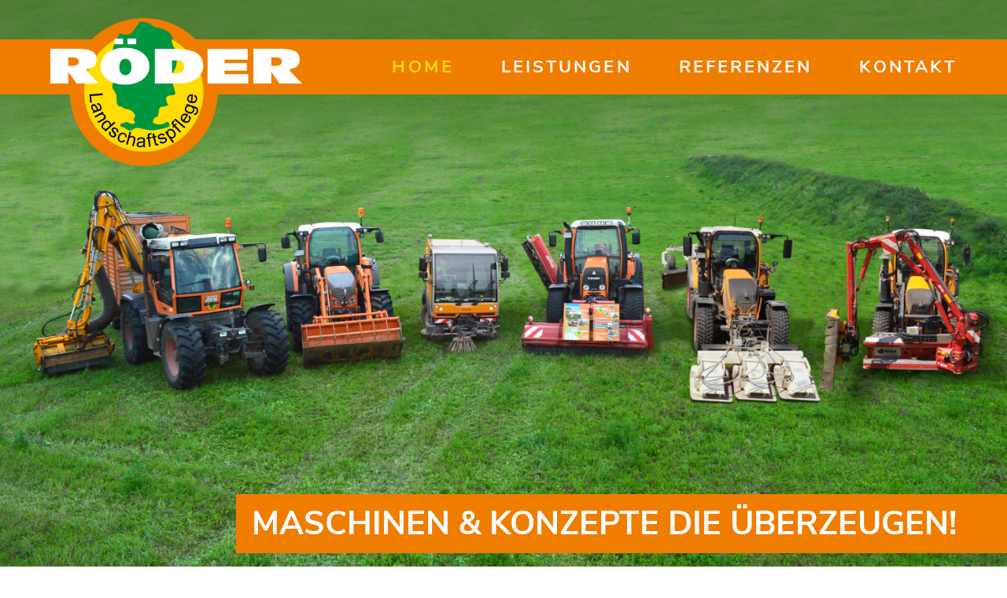

--- FILE ---
content_type: text/html; charset=utf-8
request_url: https://www.landschaftspflege-roeder.de/home
body_size: 6610
content:
<!DOCTYPE html>
<html lang="de">
<head>
    <meta charset="utf-8">

<!-- 
	w.m.graphiX

	This website is powered by TYPO3 - inspiring people to share!
	TYPO3 is a free open source Content Management Framework initially created by Kasper Skaarhoj and licensed under GNU/GPL.
	TYPO3 is copyright 1998-2026 of Kasper Skaarhoj. Extensions are copyright of their respective owners.
	Information and contribution at https://typo3.org/
-->



<meta http-equiv="x-ua-compatible" content="IE=edge">
<meta name="generator" content="TYPO3 CMS">
<meta name="viewport" content="width=device-width, initial-scale=1">
<meta name="robots" content="index,follow">
<meta name="description" content="Landschaftspflege Röder aus Wiesenfeld">
<meta name="keywords" content="Landschaftspflege Röder, Röder Wiesenfeld, Landschaftspflege, Kehrarbeiten, Bankettpflege, Mäharbeiten, Heckenschneidprofi, Lichtraumprofilschnitt, Bankettregulierung, Sinkkastenreinigung, Grabensohlenfräse, Spielplatzbetreuung, Dienstleister, Lohr, Karlstadt, Wiesenfeld">
<meta property="og:title" content="Home">
<meta property="og:site_name" content="www.landschaftspflege-roeder.de">
<meta name="twitter:card" content="summary">
<meta name="apple-mobile-web-app-capable" content="no">


<link rel="stylesheet" href="/typo3conf/ext/sitepackage/Resources/Public/JavaScript/fancybox/css/jquery.fancybox.css?v=2.1.7&amp;1743510480" media="all">
<link rel="stylesheet" href="/typo3temp/assets/compressed/merged-842233204f689f18de65d881de98b430.css?1746016666" media="all">
<link href="/typo3conf/ext/news/Resources/Public/Css/news-basic.css?1743510480" rel="stylesheet" >


<script src="/typo3temp/assets/compressed/merged-06977eb595dd93146612441637f4767c.js?1746016667"></script>
<script src="/typo3temp/assets/compressed/merged-d540b649f34bd9e9a63e579488727f87.js?1746016667"></script>
<script src="/typo3conf/ext/sitepackage/Resources/Public/JavaScript/fancybox/js/jquery.fancybox.pack.js?v=2.1.7&amp;1743510480"></script>
<script src="/typo3conf/ext/sitepackage/Resources/Public/JavaScript/fancybox/helpers/js/jquery.fancybox-media.js?v=1.0.6&amp;1743510480"></script>


<title>Home&nbsp;&#x007C;&nbsp;Röder Landschaftspflege</title>	<meta name="application-name" content="Röder Landschaftspflege">
	<meta name="mobile-web-app-capable" content="yes">
	<meta name="apple-mobile-web-app-capable" content="yes">
	<meta name="apple-mobile-web-app-title" content="Röder Landschaftspflege">
	<meta name="msapplication-TileColor" content="#ffffff">
	<meta name="theme-color" content="#ffffff">
	<meta name="apple-mobile-web-app-status-bar-style" content="#ffffff">
	<meta name="msapplication-config" content="/typo3conf/ext/sitepackage/Resources/Public/Favicon/browserconfig.xml?v=200827110612">
	<link rel="apple-touch-icon" sizes="57x57" href="/typo3conf/ext/sitepackage/Resources/Public/Favicon/apple-touch-icon-57x57.png?v=200827110612">
	<link rel="apple-touch-icon" sizes="60x60" href="/typo3conf/ext/sitepackage/Resources/Public/Favicon/apple-touch-icon-60x60.png?v=200827110612">
	<link rel="apple-touch-icon" sizes="72x72" href="/typo3conf/ext/sitepackage/Resources/Public/Favicon/apple-touch-icon-72x72.png?v=200827110612">
	<link rel="apple-touch-icon" sizes="76x76" href="/typo3conf/ext/sitepackage/Resources/Public/Favicon/apple-touch-icon-76x76.png?v=200827110612">
	<link rel="apple-touch-icon" sizes="114x114" href="/typo3conf/ext/sitepackage/Resources/Public/Favicon/apple-touch-icon-114x114.png?v=200827110612">
	<link rel="apple-touch-icon" sizes="120x120" href="/typo3conf/ext/sitepackage/Resources/Public/Favicon/apple-touch-icon-120x120.png?v=200827110612">
	<link rel="apple-touch-icon" sizes="144x144" href="/typo3conf/ext/sitepackage/Resources/Public/Favicon/apple-touch-icon-144x144.png?v=200827110612">
	<link rel="apple-touch-icon" sizes="152x152" href="/typo3conf/ext/sitepackage/Resources/Public/Favicon/apple-touch-icon-152x152.png?v=200827110612">
	<link rel="apple-touch-icon" sizes="180x180" href="/typo3conf/ext/sitepackage/Resources/Public/Favicon/apple-touch-icon-180x180.png?v=200827110612">
	<link rel="icon" type="image/png" href="/typo3conf/ext/sitepackage/Resources/Public/Favicon/android-chrome-36x36.png?v=200827110612" sizes="36x36">
	<link rel="icon" type="image/png" href="/typo3conf/ext/sitepackage/Resources/Public/Favicon/android-chrome-48x48.png?v=200827110612" sizes="48x48">
	<link rel="icon" type="image/png" href="/typo3conf/ext/sitepackage/Resources/Public/Favicon/android-chrome-72x72.png?v=200827110612" sizes="72x72">
	<link rel="icon" type="image/png" href="/typo3conf/ext/sitepackage/Resources/Public/Favicon/android-chrome-96x96.png?v=200827110612" sizes="96x96">
	<link rel="icon" type="image/png" href="/typo3conf/ext/sitepackage/Resources/Public/Favicon/android-chrome-144x144.png?v=200827110612" sizes="144x144">
	<link rel="icon" type="image/png" href="/typo3conf/ext/sitepackage/Resources/Public/Favicon/android-chrome-192x192.png?v=200827110612" sizes="192x192">
	<link rel="icon" type="image/png" href="/typo3conf/ext/sitepackage/Resources/Public/Favicon/favicon-16x16.png?v=200827110612" sizes="16x16">
	<link rel="icon" type="image/png" href="/typo3conf/ext/sitepackage/Resources/Public/Favicon/favicon-32x32.png?v=200827110612" sizes="32x32">
	<link rel="icon" type="image/png" href="/typo3conf/ext/sitepackage/Resources/Public/Favicon/favicon-96x96.png?v=200827110612" sizes="96x96">
	<link rel="shortcut icon" type="image/x-icon" href="/typo3conf/ext/sitepackage/Resources/Public/Favicon/favicon.ico?v=200827110612">
	<meta name="msapplication-TileImage" content="/typo3conf/ext/sitepackage/Resources/Public/Favicon/mstile-150x150.png?v=200827110612">
	<meta name="msapplication-square70x70logo" content="/typo3conf/ext/sitepackage/Resources/Public/Favicon/mstile-70x70.png?v=200827110612">
	<meta name="msapplication-square150x150logo" content="/typo3conf/ext/sitepackage/Resources/Public/Favicon/mstile-150x150.png?v=200827110612">
	<meta name="msapplication-wide310x150logo" content="/typo3conf/ext/sitepackage/Resources/Public/Favicon/mstile-310x150.png?v=200827110612">
	<meta name="msapplication-square310x310logo" content="/typo3conf/ext/sitepackage/Resources/Public/Favicon/mstile-310x310.png?v=200827110612">
	<link href="/typo3conf/ext/sitepackage/Resources/Public/Favicon/apple-touch-startup-image-320x460.png?v=200827110612" media="(device-width: 320px) and (device-height: 480px) and (-webkit-device-pixel-ratio: 1)" rel="apple-touch-startup-image">
	<link href="/typo3conf/ext/sitepackage/Resources/Public/Favicon/apple-touch-startup-image-640x920.png?v=200827110612" media="(device-width: 320px) and (device-height: 480px) and (-webkit-device-pixel-ratio: 2)" rel="apple-touch-startup-image">
	<link href="/typo3conf/ext/sitepackage/Resources/Public/Favicon/apple-touch-startup-image-640x1096.png?v=200827110612" media="(device-width: 320px) and (device-height: 568px) and (-webkit-device-pixel-ratio: 2)" rel="apple-touch-startup-image">
	<link href="/typo3conf/ext/sitepackage/Resources/Public/Favicon/apple-touch-startup-image-748x1024.png?v=200827110612" media="(device-width: 768px) and (device-height: 1024px) and (-webkit-device-pixel-ratio: 1) and (orientation: landscape)" rel="apple-touch-startup-image">
	<link href="/typo3conf/ext/sitepackage/Resources/Public/Favicon/apple-touch-startup-image-750x1024.png?v=200827110612" media="" rel="apple-touch-startup-image">
	<link href="/typo3conf/ext/sitepackage/Resources/Public/Favicon/apple-touch-startup-image-750x1294.png?v=200827110612" media="(device-width: 375px) and (device-height: 667px) and (-webkit-device-pixel-ratio: 2)" rel="apple-touch-startup-image">
	<link href="/typo3conf/ext/sitepackage/Resources/Public/Favicon/apple-touch-startup-image-768x1004.png?v=200827110612" media="(device-width: 768px) and (device-height: 1024px) and (-webkit-device-pixel-ratio: 1) and (orientation: portrait)" rel="apple-touch-startup-image">
	<link href="/typo3conf/ext/sitepackage/Resources/Public/Favicon/apple-touch-startup-image-1182x2208.png?v=200827110612" media="(device-width: 414px) and (device-height: 736px) and (-webkit-device-pixel-ratio: 3) and (orientation: landscape)" rel="apple-touch-startup-image">
	<link href="/typo3conf/ext/sitepackage/Resources/Public/Favicon/apple-touch-startup-image-1242x2148.png?v=200827110612" media="(device-width: 414px) and (device-height: 736px) and (-webkit-device-pixel-ratio: 3) and (orientation: portrait)" rel="apple-touch-startup-image">
	<link href="/typo3conf/ext/sitepackage/Resources/Public/Favicon/apple-touch-startup-image-1496x2048.png?v=200827110612" media="(device-width: 768px) and (device-height: 1024px) and (-webkit-device-pixel-ratio: 2) and (orientation: landscape)" rel="apple-touch-startup-image">
	<link href="/typo3conf/ext/sitepackage/Resources/Public/Favicon/apple-touch-startup-image-1536x2008.png?v=200827110612" media="(device-width: 768px) and (device-height: 1024px) and (-webkit-device-pixel-ratio: 2) and (orientation: portrait)" rel="apple-touch-startup-image">
	<link rel="manifest" href="/typo3conf/ext/sitepackage/Resources/Public/Favicon/manifest.json?v=200827110612" />  <script type="text/javascript" src="/typo3conf/ext/sitepackage/Resources/Public/JavaScript/ScrollMagic/TweenMax.min.js"></script>
  <script type="text/javascript" src="/typo3conf/ext/sitepackage/Resources/Public/JavaScript/ScrollMagic/ScrollMagic.js"></script>
  <script type="text/javascript" src="/typo3conf/ext/sitepackage/Resources/Public/JavaScript/ScrollMagic/animation.gsap.js"></script>

  <script>
	  // init controller
	  var controller = new ScrollMagic.Controller();
  </script><script data-ignore="1" data-cookieconsent="statistics" type="text/plain"></script>  <!-- Google tag (gtag.js) -->
  <script async src="https://www.googletagmanager.com/gtag/js?id=G-WNVGR7NLNH" data-ignore="1" data-cookieconsent="statistics"></script>
  <script data-ignore="1" data-cookieconsent="statistics" type="text/plain">
    window.dataLayer = window.dataLayer || [];
    function gtag(){dataLayer.push(arguments);}
    gtag('js', new Date());

    gtag('config', 'G-WNVGR7NLNH', {'anonymize_ip': true});
  </script>
<link rel="canonical" href="https://www.landschaftspflege-roeder.de/home">
</head>
<body class="startseite">


    <div id="header">
        <div class="wrapper">    

        <div class="logo transition">
            <a href="/home" title="Zurück zur Startseite"><img src="/typo3conf/ext/sitepackage/Resources/Public/Images/logo_ROEDER-Landschaftspflege_top.png" alt="Logo" title="Logo RÖDER Landschaftspflege"/></a>
        </div>
        
        <div class="navigation">    
            <div class="pancake transition"><div class="line-top transition"></div><div class="line-middle transition"></div><div class="line-bottom transition"></div></div><div class="mainnav"><ul class="list1" id="mobileselect"><li class="level_1 navibtn active"><a href="/home">Home</a></li><li class="level_1 navibtn"><a href="/leistungen">Leistungen</a><ul class="list2"><li class="level_2"><a href="/leistungen/maeh-und-mulcharbeiten">Mäh- und Mulcharbeiten</a></li><li class="level_2"><a href="/leistungen/lichtraumprofilschnitt">Lichtraumprofilschnitt</a></li><li class="level_2"><a href="/leistungen/gehoelzpflege-und-rodungsarbeiten">Gehölzpflege und Rodungsarbeiten</a></li><li class="level_2"><a href="/leistungen/kehrarbeiten">Kehrarbeiten</a></li><li class="level_2"><a href="/leistungen/heckenschneidprofi">Heckenschneidprofi</a></li><li class="level_2"><a href="/leistungen/schotterwegsanierung-pflege">Schotterwegsanierung/-pflege</a></li><li class="level_2"><a href="/leistungen/oekolog-unkrautentfernung">Ökolog. Unkrautentfernung</a></li><li class="level_2"><a href="/leistungen/bankettregulierung">Bankettregulierung</a></li><li class="level_2"><a href="/leistungen/laubabsaugung">Laubabsaugung</a></li><li class="level_2"><a href="/leistungen/sinkkastenreinigung">Sinkkastenreinigung</a></li><li class="level_2"><a href="/leistungen/grabensohlenfraese">Grabensohlenfräse</a></li><li class="level_2"><a href="/leistungen/spielplatzbetreuung">Spielplatzbetreuung</a></li></ul></li><li class="level_1 navibtn"><a href="/referenzen">Referenzen</a></li><li class="level_1 navibtn"><a href="/kontakt">Kontakt</a></li></ul></div>
        </div>
        </div>
    </div>  
    
    <div id="slider" style="background-image:url('/fileadmin/bilder/header/header_fuhrpark.jpg')">
        <div class="headline"><div class="wrapper"><div class="headline-content">Maschinen & Konzepte die überzeugen!</div></div></div>
    </div> 
    
    
    <div id="main">
        <div class="wrapper"><div class="fsc-default">
    

            <div id="c1" class="frame frame-default frame-type-textmedia frame-layout-0">
                
                
                    



                
                

    


                

    <div class="ce-textpic ce-right ce-intext ce-nowrap">
        
            
                    

    <div class="ce-gallery" data-ce-columns="1" data-ce-images="2">
        
        
            <div class="ce-row">
                
                    
                        <div class="ce-column">
                            

        
<figure class="image">
    
            
                    <a href="/fileadmin/_processed_/6/f/csm_heckenschneidprofi_01_a97609da28.jpg" class="fancybox" rel="fancybox[1]">
                        
<img class="image-embed-item" alt="Heckenschneidprofi" src="/fileadmin/_processed_/6/f/csm_heckenschneidprofi_01_5b87422a80.jpg" width="800" height="616" loading="lazy" />


                    </a>
                
        
    
</figure>


    


                        </div>
                    
                
            </div>
        
            <div class="ce-row">
                
                    
                        <div class="ce-column">
                            

        
<figure class="image">
    
            
                    <a href="/fileadmin/_processed_/7/8/csm_kehrmaschine_01_9f8bf1de90.jpg" class="fancybox" rel="fancybox[1]">
                        
<img class="image-embed-item" alt="Kehrmaschine" src="/fileadmin/_processed_/7/8/csm_kehrmaschine_01_fc8a2778c8.jpg" width="800" height="719" loading="lazy" />


                    </a>
                
        
    
</figure>


    


                        </div>
                    
                
            </div>
        
        
    </div>



                
        

        
                <div class="ce-bodytext">
                    
                        

    
        <header>
            

    
            
                

    
            <h1 class="">
                <p>ihr kompe­tenter Partner<br>in Sachen Dienst­leistung</p>
            </h1>
        



            
        



            



            



        </header>
    



                    
                    <p>Herzlichen willkommen bei der Firma Röder Landschaftspflege. Schön, dass Sie sich für unser vielfältiges Leistungsspektrum interessieren. Unser Aufgabengebiet ist breit gefächert, davon dürfen Sie sich auf den folgenden Seiten gerne überzeugen.</p>
<p>Bei uns sind Ihre Projekte rund um die Landschaftspflege in den besten Händen. &nbsp;</p>
                </div>
            

        
    </div>


                
                    



                
                
                    



                
            </div>

        

</div></div> 
    </div>    

    <div id="pageteaser"><div class="wrapper"><h2>Unsere Leistungen</h2><div class="pageteaser-wrapper">        <a href="/leistungen/maeh-und-mulcharbeiten" class="pageteaser_home transition">
            Mäh- und Mulch&shy;arbeiten
        </a><span href="" class="empty"></span>        <a href="/leistungen/lichtraumprofilschnitt" class="pageteaser_home transition">
            Lichtraum&shy;profilschnitt
        </a></div><div class="pageteaser-wrapper">        <a href="/leistungen/gehoelzpflege-und-rodungsarbeiten" class="pageteaser_home transition">
            Gehölz&shy;pflege und Rodungs&shy;arbeiten
        </a><span href="" class="empty"></span>        <a href="/leistungen/kehrarbeiten" class="pageteaser_home transition">
            Kehr&shy;arbeiten
        </a></div><div class="pageteaser-wrapper">        <a href="/leistungen/heckenschneidprofi" class="pageteaser_home transition">
          <span class="neu-wrapper xxl"><span class="neu">neu: jetzt XXL</span></span>
            Hecken&shy;schneidprofi
        </a><span href="" class="empty"></span>        <a href="/leistungen/schotterwegsanierung/-pflege" class="pageteaser_home transition">
          <span class="neu-wrapper"><span class="neu">neu</span></span>
            Schotterweg&shy;sanierung/-Pflege
        </a></div><div class="pageteaser-wrapper">        <a href="/leistungen/oekolog-unkrautentfernung" class="pageteaser_home transition">
          <span class="neu-wrapper"><span class="neu">neu</span></span>
            Ökolog. Unkraut&shy;entfernung
        </a><span href="" class="empty"></span>        <a href="/leistungen/bankettregulierung" class="pageteaser_home transition">
            Bankett&shy;regulierung
        </a></div><div class="pageteaser-wrapper">        <a href="/leistungen/laubabsaugung" class="pageteaser_home transition">
            Laub&shy;absaugung
        </a><span href="" class="empty"></span>        <a href="/leistungen/sinkkastenreinigung" class="pageteaser_home transition">
            Sinkkasten&shy;reinigung
        </a></div><div class="pageteaser-wrapper">        <a href="/leistungen/grabensohlenfraese" class="pageteaser_home transition">
            Graben&shy;sohlenfräse
        </a><span href="" class="empty"></span>        <a href="/leistungen/spielplatzbetreuung" class="pageteaser_home transition">
            Spielplatz&shy;betreuung
        </a></div><p>Unser Dienstleistungsangebot erweitert sich ständig.</p><p>Für Rückfragen zu unserem vollen Leistungsspektrum stehen wir Ihnen gerne zur Verfügung.</p></div></div>
    
    <div id="videoslider"><div class="wrapper">        <div class="flex_12">
          <h2>Unsere Geräte im Einsatz!</h1>
          <p>Machen Sie sich ein Bild von unserer täglichen Arbeit und sehen Sie sich unsere Videos an!</p>
        </div><div class="fsc-default">
    

            <div id="c3" class="frame frame-default frame-type-news_newsliststicky frame-layout-0">
                
                
                    



                
                
                    

    



                
                

    
    


	


<div class="news">
	
	<!--TYPO3SEARCH_end-->
	
			<div class="news-list-view videoslider" id="news-container-3">
				
						
							
<!--
	=====================
		Partials/List/Item.html
-->
<a class="fancybox-media slick-link videoslider-item" href="https://youtu.be/1FhIrSq4Qzw">
	
	
	
			<div class="news-img-wrap">
					
						
							<img loading="lazy" src="/fileadmin/_processed_/b/c/csm_oekolog-unkrautentfernung_02_1442bd59e7.jpg" width="667" height="501" alt="" />
						
						
						
					
			</div>
		
	
	<!-- header -->
	<div class="card-body">
		<span class="card-title">Ökolog. Unkrautentfernung</span>
	</div>

	<div class="card-videologo transition">
		<img src="/typo3conf/ext/sitepackage/Resources/Public/Images/videologo.png" alt="Video ansehen" width="200" height="139"/>
	</div>
	
</a>


						
							
<!--
	=====================
		Partials/List/Item.html
-->
<a class="fancybox-media slick-link videoslider-item" href="https://youtu.be/ncq2PLsII0g">
	
	
	
			<div class="news-img-wrap">
					
						
							<img loading="lazy" src="/fileadmin/_processed_/c/1/csm_schotterwegsanierung_c4786636a2.jpg" width="667" height="501" alt="" />
						
						
						
					
			</div>
		
	
	<!-- header -->
	<div class="card-body">
		<span class="card-title">Schotterwegsanierung</span>
	</div>

	<div class="card-videologo transition">
		<img src="/typo3conf/ext/sitepackage/Resources/Public/Images/videologo.png" alt="Video ansehen" width="200" height="139"/>
	</div>
	
</a>


						
							
<!--
	=====================
		Partials/List/Item.html
-->
<a class="fancybox-media slick-link videoslider-item" href="https://youtu.be/cLRWzP00c38">
	
	
	
			<div class="news-img-wrap">
					
						
							<img loading="lazy" src="/fileadmin/_processed_/7/a/csm_oekolog-unkrautentfernung_01_523e196940.jpg" width="667" height="501" alt="" />
						
						
						
					
			</div>
		
	
	<!-- header -->
	<div class="card-body">
		<span class="card-title">Ökolog. Unkrautentfernung</span>
	</div>

	<div class="card-videologo transition">
		<img src="/typo3conf/ext/sitepackage/Resources/Public/Images/videologo.png" alt="Video ansehen" width="200" height="139"/>
	</div>
	
</a>


						
							
<!--
	=====================
		Partials/List/Item.html
-->
<a class="fancybox-media slick-link videoslider-item" href="https://youtu.be/jCT8V9meiEo">
	
	
	
			<div class="news-img-wrap">
					
						
							<img loading="lazy" src="/fileadmin/_processed_/6/b/csm_sinkkastenreinigung_3687ad86aa.jpg" width="667" height="501" alt="" />
						
						
						
					
			</div>
		
	
	<!-- header -->
	<div class="card-body">
		<span class="card-title">Sinkkastenreinigung</span>
	</div>

	<div class="card-videologo transition">
		<img src="/typo3conf/ext/sitepackage/Resources/Public/Images/videologo.png" alt="Video ansehen" width="200" height="139"/>
	</div>
	
</a>


						
							
<!--
	=====================
		Partials/List/Item.html
-->
<a class="fancybox-media slick-link videoslider-item" href="https://youtu.be/chmIGdrSeYI">
	
	
	
			<div class="news-img-wrap">
					
						
							<img loading="lazy" src="/fileadmin/_processed_/e/e/csm_heckenschneidprofi_03_c3b241e447.jpg" width="667" height="501" alt="" />
						
						
						
					
			</div>
		
	
	<!-- header -->
	<div class="card-body">
		<span class="card-title">Heckenschneidprofi</span>
	</div>

	<div class="card-videologo transition">
		<img src="/typo3conf/ext/sitepackage/Resources/Public/Images/videologo.png" alt="Video ansehen" width="200" height="139"/>
	</div>
	
</a>


						
							
<!--
	=====================
		Partials/List/Item.html
-->
<a class="fancybox-media slick-link videoslider-item" href="https://youtu.be/EPFh_gHWffo">
	
	
	
			<div class="news-img-wrap">
					
						
							<img loading="lazy" src="/fileadmin/_processed_/e/3/csm_heckenschneidprofi_02_60e51abb2b.jpg" width="667" height="501" alt="" />
						
						
						
					
			</div>
		
	
	<!-- header -->
	<div class="card-body">
		<span class="card-title">Heckenschneidprofi</span>
	</div>

	<div class="card-videologo transition">
		<img src="/typo3conf/ext/sitepackage/Resources/Public/Images/videologo.png" alt="Video ansehen" width="200" height="139"/>
	</div>
	
</a>


						
							
<!--
	=====================
		Partials/List/Item.html
-->
<a class="fancybox-media slick-link videoslider-item" href="https://youtu.be/50yoktS-gtg">
	
	
	
			<div class="news-img-wrap">
					
						
							<img loading="lazy" src="/fileadmin/_processed_/1/1/csm_heckenschneidprofi_01_928133746e.jpg" width="667" height="501" alt="" />
						
						
						
					
			</div>
		
	
	<!-- header -->
	<div class="card-body">
		<span class="card-title">Heckenschneidprofi</span>
	</div>

	<div class="card-videologo transition">
		<img src="/typo3conf/ext/sitepackage/Resources/Public/Images/videologo.png" alt="Video ansehen" width="200" height="139"/>
	</div>
	
</a>


						
							
<!--
	=====================
		Partials/List/Item.html
-->
<a class="fancybox-media slick-link videoslider-item" href="https://youtu.be/6UWMbDMu14k">
	
	
	
			<div class="news-img-wrap">
					
						
							<img loading="lazy" src="/fileadmin/_processed_/5/7/csm_maeharbeiten_40bcf5a612.jpg" width="667" height="501" alt="" />
						
						
						
					
			</div>
		
	
	<!-- header -->
	<div class="card-body">
		<span class="card-title">Mäharbeiten</span>
	</div>

	<div class="card-videologo transition">
		<img src="/typo3conf/ext/sitepackage/Resources/Public/Images/videologo.png" alt="Video ansehen" width="200" height="139"/>
	</div>
	
</a>


						
							
<!--
	=====================
		Partials/List/Item.html
-->
<a class="fancybox-media slick-link videoslider-item" href="https://youtu.be/AjnSU76gwQM">
	
	
	
			<div class="news-img-wrap">
					
						
							<img loading="lazy" src="/fileadmin/_processed_/3/6/csm_kehrmaschine_343b5c200b.jpg" width="667" height="501" alt="" />
						
						
						
					
			</div>
		
	
	<!-- header -->
	<div class="card-body">
		<span class="card-title">Kehrarbeiten</span>
	</div>

	<div class="card-videologo transition">
		<img src="/typo3conf/ext/sitepackage/Resources/Public/Images/videologo.png" alt="Video ansehen" width="200" height="139"/>
	</div>
	
</a>


						
							
<!--
	=====================
		Partials/List/Item.html
-->
<a class="fancybox-media slick-link videoslider-item" href="https://youtu.be/xGRy2Nf1w8k">
	
	
	
			<div class="news-img-wrap">
					
						
							<img loading="lazy" src="/fileadmin/_processed_/4/b/csm_rodungsarbeiten_1b19770108.jpg" width="667" height="501" alt="" />
						
						
						
					
			</div>
		
	
	<!-- header -->
	<div class="card-body">
		<span class="card-title">Rodungsarbeiten</span>
	</div>

	<div class="card-videologo transition">
		<img src="/typo3conf/ext/sitepackage/Resources/Public/Images/videologo.png" alt="Video ansehen" width="200" height="139"/>
	</div>
	
</a>


						
							
<!--
	=====================
		Partials/List/Item.html
-->
<a class="fancybox-media slick-link videoslider-item" href="https://youtu.be/AHnL_iKbPdw">
	
	
	
			<div class="news-img-wrap">
					
						
							<img loading="lazy" src="/fileadmin/_processed_/3/0/csm_mulcharbeiten_e15711b70a.jpg" width="667" height="501" alt="" />
						
						
						
					
			</div>
		
	
	<!-- header -->
	<div class="card-body">
		<span class="card-title">Mulcharbeiten</span>
	</div>

	<div class="card-videologo transition">
		<img src="/typo3conf/ext/sitepackage/Resources/Public/Images/videologo.png" alt="Video ansehen" width="200" height="139"/>
	</div>
	
</a>


						
					
			</div>
		
	<!--TYPO3SEARCH_begin-->

</div>



                
                    



                
                
                    



                
            </div>

        

</div></div></div>

    <div id="abspann"><div class="wrapper"><div class="flex_12 abspann-header">      <span class="abspann-headline">Wir freuen uns auf Ihren Auftrag!</span>
      <p>Unser Dienstleistungsangebot erweitert sich ständig. Für Rückfragen zu unserem vollen Leistungsspektrum stehen wir Ihnen gerne zur Verfügung.</p></div><div class="flex_5 abspann-infobox">      <p>Weitere Informationen unter:<p>
      <table>
        <tr>
          <td>Tel.:</td>
          <td>0 93 59 / 99 913</td>
        </tr>
        <tr>
          <td>Fax:</td>
          <td>0 93 59 / 99 914</td>
        </tr>
        <tr>
          <td>Mobil:</td>
          <td>01 70 / 80 38 974 
	            <span class="subtext">Frank Röder</span>
	            01 71 / 30 27 731
	            <span class="subtext">Edmund Röder</span>
          </td>
        </tr>
      </table></div><div class="flex_6 abspann-kontakt">      <p><strong>Röder Landschaftspflege</strong><br/>
         Karlstadter Str. 36<br/>
         97753 Karlstadt-Wiesenfeld<br/>
         <a href="mailto:info@landschaftspflege-roeder.de">info@landschaftspflege-roeder.de</a></p></div></div></div>

    <div id="footer">
        <div class="wrapper">
        <div class="copyright">©&nbsp;2026&nbsp;Röder Landschaftspflege</div>
        <div class="gras"><img src="/typo3conf/ext/sitepackage/Resources/Public/Images/Gras_Footer.png" alt="Gras" title="Grasbüschel" width="500" height="333"/></div>
        <div class="footernav"><ul><li><a href="/datenschutz">Datenschutz</a></li><li><a href="/impressum">Impressum</a></li></ul></div>
        </div>
    </div>

<script src="/typo3temp/assets/compressed/merged-f59ef26b9cf47851de34d7143ea66539.js?1746016667"></script>

<script>
	// build tween
	var pageteasertween = TweenMax.staggerFromTo(".pageteaser_home", 2, {opacity: "0", scale: 0.5}, {opacity: "1", scale: 1}, 2);

	// build scene
	var pageteaserscene = new ScrollMagic.Scene({triggerElement: "#pageteaser", duration: 300})
		.setTween(pageteasertween)
		//.addIndicators({name: "Pageteaser"}) // add indicators (requires plugin)
		.addTo(controller);

</script><script>
	// build tween
	var headlinetween = TweenMax.staggerFromTo(".headline", 2, {opacity: "1"}, {opacity: "0"}, 2);

	// build scene
	var headlinescene = new ScrollMagic.Scene({
		//triggerElement: "#main",
		offset: 150,
		duration: 300,
		})
		.setTween(headlinetween)
		//.addIndicators({name: "Headline"}) // add indicators (requires plugin)
		.addTo(controller);

</script><script>
	$(function () { // wait for document ready
		// build scene
		var scene = new ScrollMagic.Scene({
			//triggerElement: "#slider"
			offset: 650,
			})
			.setPin("#slider")
			//.addIndicators({name: "2 (duration: 0)"}) // add indicators (requires plugin)
			.addTo(controller);
	});
</script><!--
  ~ Copyright (c) 2021.
  ~
  ~ @category   TYPO3
  ~
  ~ @copyright  2021 Dirk Persky (https://github.com/DirkPersky)
  ~ @author     Dirk Persky <info@dp-wired.de>
  ~ @license    MIT
  -->



<!-- Begin Cookie Consent plugin by Dirk Persky - https://github.com/DirkPersky/typo3-dp_cookieconsent -->
<script type="text/plain" data-ignore="1" data-dp-cookieDesc="layout">
    <!--
  ~ Copyright (c) 2021.
  ~
  ~ @category   TYPO3
  ~
  ~ @copyright  2021 Dirk Persky (https://github.com/DirkPersky)
  ~ @author     Dirk Persky <info@dp-wired.de>
  ~ @license    MIT
  -->

Wir würden gerne Cookies verwenden, um Inhalte und Zugriffe auf unsere Website zu analysieren. Somit würden wir Informationen zu Ihrer Verwendung unserer Website an unsere Partner für Analysen weitergeben. Bitte akzeptieren Sie diese Cookies. Weitere Infos finden Sie in unserer


    <a aria-label="Datenschutzerklärung about cookies"
       role="button"
       class="cc-link"
       href="/leistungen/maeh-und-mulcharbeiten"
       rel="noopener noreferrer nofollow"
       target="_top"
    >

        Datenschutzerklärung
    </a>


</script>
<script type="text/plain" data-ignore="1" data-dp-cookieSelect="layout">
    <!--
  ~ Copyright (c) 2021.
  ~
  ~ @category   TYPO3
  ~
  ~ @copyright  2021 Dirk Persky (https://github.com/DirkPersky)
  ~ @author     Dirk Persky <info@dp-wired.de>
  ~ @license    MIT
  -->

<div class="dp--cookie-check">
    <label for="dp--cookie-required">
        <input class="dp--check-box" id="dp--cookie-required" type="checkbox" name="" value="" checked disabled>
        Notwendig
    </label>
    <label for="dp--cookie-statistics">
      <input class="dp--check-box" id="dp--cookie-statistics" type="checkbox" name="" value="">
      Statistiken
  </label>
</div>

</script>
<script type="text/plain" data-ignore="1" data-dp-cookieRevoke="layout">
    <div class="dp--revoke {{classes}}">
    <i class="dp--icon-fingerprint"></i>
    <span class="dp--hover">Cookies</span>
</div>
</script>
<script type="text/plain" data-ignore="1" data-dp-cookieIframe="layout">
    <div class="dp--overlay-inner" data-nosnippet>
    <div class="dp--overlay-header">{{notice}}</div>
    <div class="dp--overlay-description">{{desc}}</div>
    <div class="dp--overlay-button">
        <button class="db--overlay-submit" onclick="window.DPCookieConsent.forceAccept(this)"
                data-cookieconsent="{{type}}">
        {{btn}}
        </button>
    </div>
</div>

</script>
<script data-ignore="1">
    window.cookieconsent_options = {
        overlay: {
            notice: true,
            box: {
                background: '#666666',
                text: '#FFFFFF'
            },
            btn: {
                background: '#FFFFFF',
                text: '#000000'
            }
        },
        content: {
            message:'Wir würden gerne Cookies verwenden, um Inhalte und Zugriffe auf unsere Website zu analysieren. Somit würden wir Informationen zu Ihrer Verwendung unserer Website an unsere Partner für Analysen weitergeben. Bitte akzeptieren Sie diese Cookies. Weitere Infos finden Sie in unserer',
            dismiss:'Cookies akzeptieren',
            allow:'Speichern',
            deny: 'Cookies ablehnen',
            link:'Datenschutzerklärung',
            href:'/leistungen/maeh-und-mulcharbeiten',
            target:'_top',
            'allow-all': 'Alle akzeptieren!',
            config: 'Anpassen',
            'config-header':  'Einstellungen für die Zustimmung anpassen',


            cookie: 'Cookies',
            duration: 'Dauer',
            vendor: 'Anbieter',

            media: {
                notice: 'Cookie-Hinweis',
                desc: 'Durch das Laden dieser Ressource wird eine Verbindung zu externen Servern hergestellt, die Cookies und andere Tracking-Technologien verwenden, um die Benutzererfahrung zu personalisieren und zu verbessern. Weitere Informationen finden Sie in unserer Datenschutzerklärung.',
                btn: 'Erlaube Cookies und lade diese Ressource',
            }
        },
        theme: 'classic',
        position: 'bottom-right',
        type: 'opt-out',
        revokable: true,
        reloadOnRevoke: false,
        checkboxes: {"statistics":"false","marketing":"false"},
        cookies: [],
        palette: {
            popup: {
                background: '#666666',
                text: '#FFFFFF'
            },
            button: {
                background: '#FFFFFF',
                text: '#000000',
            }
        }
    };
</script>
<!-- End Cookie Consent plugin -->
</body>
</html>

--- FILE ---
content_type: text/css; charset=utf-8
request_url: https://www.landschaftspflege-roeder.de/typo3temp/assets/compressed/merged-842233204f689f18de65d881de98b430.css?1746016666
body_size: 14279
content:
@charset 'UTF-8';
/* moved by compressor */
/* default styles for extension "tx_frontend" */
    .ce-align-left { text-align: left; }
    .ce-align-center { text-align: center; }
    .ce-align-right { text-align: right; }

    .ce-table td, .ce-table th { vertical-align: top; }

    .ce-textpic, .ce-image, .ce-nowrap .ce-bodytext, .ce-gallery, .ce-row, .ce-uploads li, .ce-uploads div { overflow: hidden; }

    .ce-left .ce-gallery, .ce-column { float: left; }
    .ce-center .ce-outer { position: relative; float: right; right: 50%; }
    .ce-center .ce-inner { position: relative; float: right; right: -50%; }
    .ce-right .ce-gallery { float: right; }

    .ce-gallery figure { display: table; margin: 0; }
    .ce-gallery figcaption { display: table-caption; caption-side: bottom; }
    .ce-gallery img { display: block; }
    .ce-gallery iframe { border-width: 0; }
    .ce-border img,
    .ce-border iframe {
        border: 2px solid #000000;
        padding: 0px;
    }

    .ce-intext.ce-right .ce-gallery, .ce-intext.ce-left .ce-gallery, .ce-above .ce-gallery {
        margin-bottom: 30px;
    }
    .ce-image .ce-gallery { margin-bottom: 0; }
    .ce-intext.ce-right .ce-gallery { margin-left: 30px; }
    .ce-intext.ce-left .ce-gallery { margin-right: 30px; }
    .ce-below .ce-gallery { margin-top: 30px; }

    .ce-column { margin-right: 30px; }
    .ce-column:last-child { margin-right: 0; }

    .ce-row { margin-bottom: 30px; }
    .ce-row:last-child { margin-bottom: 0; }

    .ce-above .ce-bodytext { clear: both; }

    .ce-intext.ce-left ol, .ce-intext.ce-left ul { padding-left: 40px; overflow: auto; }

    /* Headline */
    .ce-headline-left { text-align: left; }
    .ce-headline-center { text-align: center; }
    .ce-headline-right { text-align: right; }

    /* Uploads */
    .ce-uploads { margin: 0; padding: 0; }
    .ce-uploads li { list-style: none outside none; margin: 1em 0; }
    .ce-uploads img { float: left; padding-right: 1em; vertical-align: top; }
    .ce-uploads span { display: block; }

    /* Table */
    .ce-table { width: 100%; max-width: 100%; }
    .ce-table th, .ce-table td { padding: 0.5em 0.75em; vertical-align: top; }
    .ce-table thead th { border-bottom: 2px solid #dadada; }
    .ce-table th, .ce-table td { border-top: 1px solid #dadada; }
    .ce-table-striped tbody tr:nth-of-type(odd) { background-color: rgba(0,0,0,.05); }
    .ce-table-bordered th, .ce-table-bordered td { border: 1px solid #dadada; }

    /* Space */
    .frame-space-before-extra-small { margin-top: 1em; }
    .frame-space-before-small { margin-top: 2em; }
    .frame-space-before-medium { margin-top: 3em; }
    .frame-space-before-large { margin-top: 4em; }
    .frame-space-before-extra-large { margin-top: 5em; }
    .frame-space-after-extra-small { margin-bottom: 1em; }
    .frame-space-after-small { margin-bottom: 2em; }
    .frame-space-after-medium { margin-bottom: 3em; }
    .frame-space-after-large { margin-bottom: 4em; }
    .frame-space-after-extra-large { margin-bottom: 5em; }

    /* Frame */
    .frame-ruler-before:before { content: ''; display: block; border-top: 1px solid rgba(0,0,0,0.25); margin-bottom: 2em; }
    .frame-ruler-after:after { content: ''; display: block; border-bottom: 1px solid rgba(0,0,0,0.25); margin-top: 2em; }
    .frame-indent { margin-left: 15%; margin-right: 15%; }
    .frame-indent-left { margin-left: 33%; }
    .frame-indent-right { margin-right: 33%; }

:root{--dp-cookie-palette-popup-background: rgba(0, 0, 0, .8);--dp-cookie-palette-popup-text: rgb(255, 255, 255);--dp-cookie-palette-button-background: rgb(249, 99, 50);--dp-cookie-palette-button-text: #fff;--dp-cookie-config-background: rgba(0, 0, 0, .4);--dp-cookie-config-text: inherit}@font-face{font-family:dp-icomoon;src:url([data-uri]);src:url([data-uri]) format("embedded-opentype"),url([data-uri]) format("truetype"),url([data-uri]) format("woff"),url(/icomoon.svg?rqal3l#icomoon) format("svg");font-weight:400;font-style:normal;font-display:block}[class^=dp--icon-],[class*=" dp--icon-"]{font-family:dp-icomoon!important;font-weight:400;font-style:normal;font-variant:normal;line-height:1;text-transform:none;speak:none;-webkit-font-smoothing:antialiased;-moz-osx-font-smoothing:grayscale}.dp--icon-x:before{content:""}.dp--icon-fingerprint:before{content:""}.dp--icon-chevron:before{content:""}.dp--icon-chevron[data-icon=down]:before{content:""}.dp--revoke{line-height:1;position:fixed;z-index:9999;top:0;left:0;display:flex;overflow:hidden;align-items:center;flex-wrap:nowrap;justify-content:center;box-sizing:border-box;min-width:40px;height:40px;margin:5px;padding:.5em;cursor:pointer;transition:all .3s ease-in-out;transform:none;text-decoration:none;border-radius:20px;background-color:var(--dp-cookie-palette-popup-background);color:var(--dp-cookie-palette-popup-text)}.dp--revoke i{font-size:24px;pointer-events:none}.dp--revoke.cc-top-right,.dp--revoke.cc-bottom-right{right:0;left:auto}.dp--revoke.cc-bottom,.dp--revoke.cc-bottom-left,.dp--revoke.cc-bottom-right{top:auto;bottom:0}.dp--revoke .dp--hover{display:none;pointer-events:none}.dp--revoke:hover{opacity:.7}.dp--revoke:hover .dp--hover{display:inline-block}.cc-window{font-size:16px;line-height:1.5em;position:fixed;z-index:9999;top:0;left:0;width:100%;background-color:var(--dp-cookie-palette-popup-background);color:var(--dp-cookie-palette-popup-text)}.cc-window.cc-bottom{top:auto;bottom:0}.cc-window.cc-top-left,.cc-window.cc-top-right,.cc-window.cc-bottom-left,.cc-window.cc-bottom-right{max-width:24em}.cc-window.cc-top-left,.cc-window.cc-top-right{top:1rem}.cc-window.cc-top-left,.cc-window.cc-bottom-left{left:1rem}.cc-window.cc-top-right,.cc-window.cc-bottom-right{right:1rem;left:auto}.cc-window.cc-bottom-left,.cc-window.cc-bottom-right{top:auto;bottom:1rem}.cc-window .cc-body{display:flex;flex-direction:column;width:100%}@media (min-width: 768px){.cc-window.cc-top .cc-body,.cc-window.cc-bottom .cc-body{align-items:center;flex-direction:row;flex-wrap:nowrap;justify-content:space-between}}.cc-window .cc-message{padding:1.5rem}.cc-window .cc-link{display:inline-block;padding:.2em;text-decoration:underline;opacity:.8;color:inherit}.cc-window .dp--cookie-check{display:flex;align-items:center;justify-content:space-between;margin-top:.5rem;border:1px solid rgba(255,255,255,.5);border-radius:5px}.cc-window .dp--cookie-check label{display:block;overflow:hidden;margin:0;padding:5px;white-space:nowrap;text-overflow:ellipsis}.cc-window .dp--cookie-check label:first-child{padding-left:10px}.cc-window .dp--cookie-check label:last-child{padding-right:10px}.cc-window *,.cc-window *:before,.cc-window *:after{box-sizing:border-box}.cc-window .powered-by,.cc-window-config .powered-by{padding:0 .5rem;text-align:right;font-size:12px;opacity:.4}.cc-window .powered-by a,.cc-window-config .powered-by a{color:inherit}.cc-compliance{display:flex;align-items:center;flex-wrap:wrap;justify-content:space-between;min-width:300px;max-width:100%!important}.cc-top .cc-compliance,.cc-bottom .cc-compliance{padding-top:.5rem;padding-right:1.5rem;padding-bottom:.5rem}.cc-btn{font-size:.9em;font-weight:700;display:block;width:50%;margin:0;padding:.4em .8em;cursor:pointer;text-align:center;white-space:nowrap;border-width:2px;border-style:solid;border-color:transparent;background-color:transparent;transition:all .3s ease-in-out;color:inherit;font-family:inherit;line-height:inherit}.cc-top .cc-btn,.cc-bottom .cc-btn{width:100%}.cc-top .cc-btn+.cc-btn,.cc-bottom .cc-btn+.cc-btn{margin-top:.25rem}.cc-btn.cc-allow-all{background-color:var(--dp-cookie-palette-button-background);color:var(--dp-cookie-palette-button-text)}.cc-btn:hover{opacity:.8}.cc-w-100{width:100%}.dp--iframe{display:none}.dp--iframe.dp--loaded{display:block}.dp--overlay{display:flex;align-items:center;justify-content:center;padding:2.5rem 1.5rem;text-align:center;background-color:var(--dp-cookie-overlay-box-background);color:var(--dp-cookie-overlay-box-text)}.dp--overlay-description,.dp--overlay-button{margin-top:.8rem}.db--overlay-submit{font-weight:700;display:inline-block;padding:.4em .8em;text-align:center;border:2px solid transparent;cursor:pointer;background-color:var(--dp-cookie-overlay-btn-background);color:var(--dp-cookie-overlay-btn-text)}.dp--iframe.dp--loaded+.dp--overlay{display:none}.cc-hide{visibility:hidden!important;opacity:0!important}.cc-sr-only{position:absolute;overflow:hidden;clip:rect(0,0,0,0);width:1px;height:1px;margin:-1px;padding:0;white-space:nowrap;border:0}.cc-no-wrap{white-space:nowrap}.cc-window-config{position:fixed;z-index:10000;height:100%;width:100%;left:0;top:0;display:flex;justify-content:center;align-items:center;background-color:var(--dp-cookie-config-background);opacity:0;visibility:hidden;transition:all .3s ease-in-out}.cc-window-config.cc-show{opacity:1;visibility:visible}.cc-window-config .cc-config{background-color:var(--dp-cookie-palette-popup-background);color:var(--dp-cookie-palette-popup-text);padding:1rem 1rem .25rem;width:800px;max-width:calc(100% - 1rem);max-height:calc(100vh - 1rem)}.cc-window-config .cc-config-header{display:flex;align-items:flex-start;flex-wrap:nowrap;justify-content:space-between;padding-top:.25rem;padding-bottom:.75rem;border-bottom:1px solid var(--dp-cookie-palette-popup-text)}.cc-window-config .cc-config-header .cc-btn-close{padding:.25rem;margin:0;cursor:pointer;text-align:center;white-space:nowrap;border:0;background-color:transparent;transition:all .3s ease-in-out;color:inherit;font-family:inherit;line-height:inherit;display:flex;justify-content:center;align-items:center}.cc-window-config .cc-config-body{padding:.75rem 1.5rem 0;margin:0 -1rem;overflow:auto;max-height:calc(90vh - 170px - 1rem)}.cc-window-config .cc-config-footer{padding-top:.75rem;display:flex;justify-content:space-between;align-items:center;flex-wrap:wrap;margin-left:calc(var(--dp-cookie-extend-gap) * -1);margin-right:calc(var(--dp-cookie-extend-gap) * -1)}@media screen and (min-width: 768px){.cc-window-config .cc-config-footer{flex-wrap:nowrap}}.cc-window-config .cc-config-footer .cc-btn{margin:calc(var(--dp-cookie-extend-gap));flex:0 1 auto;order:1;width:calc(50% - var(--dp-cookie-extend-gap) * 2)}.cc-window-config .cc-config-footer .cc-btn.cc-allow-all{flex:0 1 100%;order:0}@media screen and (min-width: 768px){.cc-window-config .cc-config-footer .cc-btn.cc-allow-all{order:2}}.cc-window-config .cc-config-group{padding-bottom:.75rem}.cc-window-config .cc-config-group .cc-config-group-name{font-weight:700;display:flex;align-items:center;justify-content:space-between;flex-wrap:nowrap}.cc-window-config .cc-config-group .cc-config-group-name .cc-btn{position:relative;padding:.75rem 1.25rem;flex:1 1 auto;line-height:1;border:0;text-align:left}.cc-window-config .cc-config-group .cc-config-group-name .dp--icon-chevron{font-size:.7rem;position:absolute;left:0;top:50%;transform:translateY(-50%);transition:all .3s ease-in-out}.cc-window-config .cc-config-group .cc-config-cookies{display:none}.cc-window-config .cc-config-group .cc-config-group-cookie{list-style:none;font-size:.75em;padding:.5rem;margin-bottom:0;background-color:var(--dp-cookie-config-group-cookie-background);color:var(--dp-cookie-config-group-cookie-text)}.cc-window-config .cc-config-group .cc-config-group-cookie+.cc-config-group-cookie{border-top:1px solid var(--dp-cookie-config-group-cookie-border)}.cc-window-config .cc-config-group .cc-config-group-cookie>li{display:flex;align-items:flex-start;justify-content:flex-start;flex-wrap:nowrap}.cc-window-config .cc-config-group .cc-config-group-cookie>li .cc-label{flex:0 0 100px;overflow:hidden;text-overflow:ellipsis;font-weight:700}.cc-window-config .cc-config-group .cc-config-group-cookie>li .cc-label+div{flex:1 1 auto;overflow:hidden;text-overflow:ellipsis;font-weight:700}.cc-window-config .cc-config-group .cc-config-group-cookie>li a{color:inherit}.cc-window-config .cc-config-group .cc-config-group-cookie>li .cc-cookie-description{display:none}@media screen and (min-width: 768px){.cc-window-config .cc-config-group .cc-config-group-cookie>li .cc-cookie-description{display:block}}.cc-window-config .cc-config-group.cc-show .dp--icon-chevron:before{content:""}.cc-window-config .cc-config-group.cc-show .cc-config-cookies{display:block}.cc-window-config .cc-message{padding-bottom:.75rem}.cc-pt-2{padding-top:.25rem}.cc-form-switch{--dp-cc-switch-border-width: 1px;position:relative;line-height:0}.cc-form-switch .dp--check-box{width:3rem;height:1.5rem;border-radius:2rem;transition:all .15s ease-in-out;background-color:var(--dp-cookie-config-group-cookie-background);border:var(--dp-cc-switch-border-width) solid var(--dp-cookie-config-group-cookie-background);-webkit-appearance:none;-moz-appearance:none;appearance:none}.cc-form-switch .dp--check-box+.cc-check-label{position:absolute;left:calc(var(--dp-cc-switch-border-width) * 3);top:50%;transform:translateY(-50%);transition:all .15s ease-in-out;width:1.25rem;height:1.25rem;border-radius:2rem;background-color:#fff;pointer-events:none}.cc-form-switch .dp--check-box[disabled]{cursor:no-drop}.cc-form-switch .dp--check-box:checked{background-color:var(--dp-cookie-palette-button-background);border-color:var(--dp-cookie-palette-button-background)}.cc-form-switch .dp--check-box:checked+.cc-check-label{left:calc(100% - var(--dp-cc-switch-border-width) * 3);transform:translate(-100%,-50%)}.cc-sr-only{position:absolute;width:1px;height:1px;padding:0;overflow:hidden;clip:rect(0,0,0,0);white-space:nowrap;clip-path:inset(50%);border:0}.cc-type-extend{--dp-cookie-extend-gap: 4px;--dp-cookie-config-group-cookie-background: #333;--dp-cookie-config-group-cookie-border: #666;--dp-cookie-config-group-cookie-text: #fff}.cc-type-extend.cc-window .cc-compliance{padding:0 var(--dp-cookie-extend-gap) var(--dp-cookie-extend-gap) var(--dp-cookie-extend-gap)}.cc-type-extend.cc-window .cc-compliance .cc-btn.cc-allow-all{margin-left:calc(var(--dp-cookie-extend-gap) * -1);margin-right:calc(var(--dp-cookie-extend-gap) * -1);margin-bottom:var(--dp-cookie-extend-gap);width:calc(100% + var(--dp-cookie-extend-gap) * 2)}.cc-type-extend.cc-window .cc-compliance .cc-btn:not(.cc-allow-all){width:calc(50% - var(--dp-cookie-extend-gap) / 2)}.cc-type-extend .cc-btn:not(.cc-allow-all){border:2px solid var(--dp-cookie-palette-button-background)}

/*! normalize.css v7.0.0 | MIT License | github.com/necolas/normalize.css */

/* Document
   ========================================================================== */

/**
 * 1. Correct the line height in all browsers.
 * 2. Prevent adjustments of font size after orientation changes in
 *    IE on Windows Phone and in iOS.
 */

html {
  line-height: 1.15; /* 1 */
  -ms-text-size-adjust: 100%; /* 2 */
  -webkit-text-size-adjust: 100%; /* 2 */
}

/* Sections
   ========================================================================== */

/**
 * Remove the margin in all browsers (opinionated).
 */

body {
  margin: 0;
}

/**
 * Add the correct display in IE 9-.
 */

article,
aside,
footer,
header,
nav,
section {
  display: block;
}

/**
 * Correct the font size and margin on `h1` elements within `section` and
 * `article` contexts in Chrome, Firefox, and Safari.
 */

h1 {
  font-size: 2em;
  margin: 0.67em 0;
}

/* Grouping content
   ========================================================================== */

/**
 * Add the correct display in IE 9-.
 * 1. Add the correct display in IE.
 */

figcaption,
figure,
main { /* 1 */
  display: block;
}

/**
 * Add the correct margin in IE 8.
 */

figure {
  margin: 1em 40px;
}

/**
 * 1. Add the correct box sizing in Firefox.
 * 2. Show the overflow in Edge and IE.
 */

hr {
  box-sizing: content-box; /* 1 */
  height: 0; /* 1 */
  overflow: visible; /* 2 */
}

/**
 * 1. Correct the inheritance and scaling of font size in all browsers.
 * 2. Correct the odd `em` font sizing in all browsers.
 */

pre {
  font-family: monospace, monospace; /* 1 */
  font-size: 1em; /* 2 */
}

/* Text-level semantics
   ========================================================================== */

/**
 * 1. Remove the gray background on active links in IE 10.
 * 2. Remove gaps in links underline in iOS 8+ and Safari 8+.
 */

a {
  background-color: transparent; /* 1 */
  -webkit-text-decoration-skip: objects; /* 2 */
}

/**
 * 1. Remove the bottom border in Chrome 57- and Firefox 39-.
 * 2. Add the correct text decoration in Chrome, Edge, IE, Opera, and Safari.
 */

abbr[title] {
  border-bottom: none; /* 1 */
  text-decoration: underline; /* 2 */
  text-decoration: underline dotted; /* 2 */
}

/**
 * Prevent the duplicate application of `bolder` by the next rule in Safari 6.
 */

b,
strong {
  font-weight: inherit;
}

/**
 * Add the correct font weight in Chrome, Edge, and Safari.
 */

b,
strong {
  font-weight: bolder;
}

/**
 * 1. Correct the inheritance and scaling of font size in all browsers.
 * 2. Correct the odd `em` font sizing in all browsers.
 */

code,
kbd,
samp {
  font-family: monospace, monospace; /* 1 */
  font-size: 1em; /* 2 */
}

/**
 * Add the correct font style in Android 4.3-.
 */

dfn {
  font-style: italic;
}

/**
 * Add the correct background and color in IE 9-.
 */

mark {
  background-color: #ff0;
  color: #000;
}

/**
 * Add the correct font size in all browsers.
 */

small {
  font-size: 80%;
}

/**
 * Prevent `sub` and `sup` elements from affecting the line height in
 * all browsers.
 */

sub,
sup {
  font-size: 75%;
  line-height: 0;
  position: relative;
  vertical-align: baseline;
}

sub {
  bottom: -0.25em;
}

sup {
  top: -0.5em;
}

/* Embedded content
   ========================================================================== */

/**
 * Add the correct display in IE 9-.
 */

audio,
video {
  display: inline-block;
}

/**
 * Add the correct display in iOS 4-7.
 */

audio:not([controls]) {
  display: none;
  height: 0;
}

/**
 * Remove the border on images inside links in IE 10-.
 */

img {
  border-style: none;
}

/**
 * Hide the overflow in IE.
 */

svg:not(:root) {
  overflow: hidden;
}

/* Forms
   ========================================================================== */

/**
 * 1. Change the font styles in all browsers (opinionated).
 * 2. Remove the margin in Firefox and Safari.
 */

button,
input,
optgroup,
select,
textarea {
  line-height: 1.15; /* 1 */
  margin: 0; /* 2 */
}

/**
 * Show the overflow in IE.
 * 1. Show the overflow in Edge.
 */

button,
input { /* 1 */
  overflow: visible;
}

/**
 * Remove the inheritance of text transform in Edge, Firefox, and IE.
 * 1. Remove the inheritance of text transform in Firefox.
 */

button,
select { /* 1 */
  text-transform: none;
}

/**
 * 1. Prevent a WebKit bug where (2) destroys native `audio` and `video`
 *    controls in Android 4.
 * 2. Correct the inability to style clickable types in iOS and Safari.
 */

button,
html [type="button"], /* 1 */
[type="reset"],
[type="submit"] {
  -webkit-appearance: button; /* 2 */
}

/**
 * Remove the inner border and padding in Firefox.
 */

button::-moz-focus-inner,
[type="button"]::-moz-focus-inner,
[type="reset"]::-moz-focus-inner,
[type="submit"]::-moz-focus-inner {
  border-style: none;
  padding: 0;
}

/**
 * Restore the focus styles unset by the previous rule.
 */

button:-moz-focusring,
[type="button"]:-moz-focusring,
[type="reset"]:-moz-focusring,
[type="submit"]:-moz-focusring {
  outline: 1px dotted ButtonText;
}

/**
 * Correct the padding in Firefox.
 */

fieldset {
  padding: 0.35em 0.75em 0.625em;
}

/**
 * 1. Correct the text wrapping in Edge and IE.
 * 2. Correct the color inheritance from `fieldset` elements in IE.
 * 3. Remove the padding so developers are not caught out when they zero out
 *    `fieldset` elements in all browsers.
 */

legend {
  box-sizing: border-box; /* 1 */
  color: inherit; /* 2 */
  display: table; /* 1 */
  max-width: 100%; /* 1 */
  padding: 0; /* 3 */
  white-space: normal; /* 1 */
}

/**
 * 1. Add the correct display in IE 9-.
 * 2. Add the correct vertical alignment in Chrome, Firefox, and Opera.
 */

progress {
  display: inline-block; /* 1 */
  vertical-align: baseline; /* 2 */
}

/**
 * Remove the default vertical scrollbar in IE.
 */

textarea {
  overflow: auto;
}

/**
 * 1. Add the correct box sizing in IE 10-.
 * 2. Remove the padding in IE 10-.
 */

[type="checkbox"],
[type="radio"] {
  box-sizing: border-box; /* 1 */
  padding: 0; /* 2 */
}

/**
 * Correct the cursor style of increment and decrement buttons in Chrome.
 */

[type="number"]::-webkit-inner-spin-button,
[type="number"]::-webkit-outer-spin-button {
  height: auto;
}

/**
 * 1. Correct the odd appearance in Chrome and Safari.
 * 2. Correct the outline style in Safari.
 */

[type="search"] {
  -webkit-appearance: textfield; /* 1 */
  outline-offset: -2px; /* 2 */
}

/**
 * Remove the inner padding and cancel buttons in Chrome and Safari on macOS.
 */

[type="search"]::-webkit-search-cancel-button,
[type="search"]::-webkit-search-decoration {
  -webkit-appearance: none;
}

/**
 * 1. Correct the inability to style clickable types in iOS and Safari.
 * 2. Change font properties to `inherit` in Safari.
 */

::-webkit-file-upload-button {
  -webkit-appearance: button; /* 1 */
  font: inherit; /* 2 */
}

/* Interactive
   ========================================================================== */

/*
 * Add the correct display in IE 9-.
 * 1. Add the correct display in Edge, IE, and Firefox.
 */

details, /* 1 */
menu {
  display: block;
}

/*
 * Add the correct display in all browsers.
 */

summary {
  display: list-item;
}

/* Scripting
   ========================================================================== */

/**
 * Add the correct display in IE 9-.
 */

canvas {
  display: inline-block;
}

/**
 * Add the correct display in IE.
 */

template {
  display: none;
}

/* Hidden
   ========================================================================== */

/**
 * Add the correct display in IE 10-.
 */

[hidden] {
  display: none;
}
.flex_wrap { display:flex; justify-content: space-between; flex-wrap: wrap; }

.flex_1,
.flex_2,
.flex_3,
.flex_4,
.flex_5,
.flex_6,
.flex_7,
.flex_8,
.flex_9,
.flex_10,
.flex_11,
.flex_12 {
  display: block;
  position:relative;
}

/* 1 Spalte = 6% */
/* 1 Abstand = 2,54545455% */
.flex_1 { width: 6%; }
.flex_2 { width: 14.54545455%; }
.flex_3 { width: 23.0909091%; }
.flex_4 { width: 31.63636365%; }
.flex_5 { width: 40.1818182%; }
.flex_6 { width: 48.72727275%; }
.flex_7 { width: 57.2727273%; }
.flex_8 { width: 65.81818185%; }
.flex_9 { width: 74.3636364%; }
.flex_10 { width: 82.90909095%; }
.flex_11 { width: 91.4545455%; }
.flex_12 { width: 100%; }

.flex_alpha {}
.flex_omega {  }


/*------ Videoslider ----------------*/
.videoslider-item { cursor:pointer; position: relative; height:auto !important; padding:10px; box-sizing: border-box; }
.videoslider-item img { display:block; width:100%; height:auto; }
.videoslider-item .card-body { position: absolute; bottom:30px; right:10px; background:#FFF; padding:10px 20px; text-align: right; }
.videoslider-item .card-title { color:#000; font-weight:900; text-transform:uppercase; }
.videoslider-item .card-videologo { position: absolute; left:40%; width:20%; top:40%; opacity: 0.7; }
.videoslider-item:hover .card-videologo { opacity: 1; transform: scale(1.1);  }


/*------ Videobox-Layout ----------------*/
.frame-layout-1 .ce-textpic { overflow:inherit; }
.videobox { padding:20px; box-sizing: border-box; cursor: pointer; position: relative;
  background: rgba(239,123,0,1);
  background: -moz-linear-gradient(left, rgba(239,123,0,1) 0%, rgba(239,191,0,1) 85%, rgba(239,175,0,1) 100%);
  background: -webkit-gradient(left top, right top, color-stop(0%, rgba(239,123,0,1)), color-stop(85%, rgba(239,191,0,1)), color-stop(100%, rgba(239,175,0,1)));
  background: -webkit-linear-gradient(left, rgba(239,123,0,1) 0%, rgba(239,191,0,1) 85%, rgba(239,175,0,1) 100%);
  background: -o-linear-gradient(left, rgba(239,123,0,1) 0%, rgba(239,191,0,1) 85%, rgba(239,175,0,1) 100%);
  background: -ms-linear-gradient(left, rgba(239,123,0,1) 0%, rgba(239,191,0,1) 85%, rgba(239,175,0,1) 100%);
  background: linear-gradient(to right, rgba(239,123,0,1) 0%, rgba(239,191,0,1) 85%, rgba(239,175,0,1) 100%);
  filter: progid:DXImageTransform.Microsoft.gradient( startColorstr='#ef7b00', endColorstr='#efaf00', GradientType=1 );
}
.videobox:hover { transform: scale(1.05);  }
.videobox .image { position: relative; }
.videobox figcaption { position:absolute; right:0; bottom:20px; padding:20px; background:#FFF; font-weight:900; color:#000; text-transform: uppercase; line-height:100% !important; font-size:1.0em;  }
.videobox-icon { position: absolute; left:40%; width:20%; top:40%; opacity: 0.7; }
.videobox:hover .videobox-icon { opacity: 1; }



/*------ Cookies ----------------*/
.cc-revoke { padding: 1em; }
´.cc-revoke .dp--hover { padding-left:5px; display: inline-block; }

.cc-window .dp--cookie-check { border:none; border-top:1px solid #FFF; border-radius:0; padding-top:0.5em; display:flex; }
.cc-window .dp--cookie-check label:first-child { padding-left:0px; padding-right:0px; }
.cc-window .dp--cookie-check label:last-child { padding-right:0px; padding-left:0px;}
.cc-window .cc-deny { display:none !important; }
.cc-window .cc-btn { width: 48% !important; background:#FFF !important; color:#00378b !important; }
.cc-window .cc-btn:hover { background: #FFF !important; }

.cc-compliance { padding:1.5rem; padding-top:0;  }
 
.dp--overlay-description a { color:#FFF !important; text-decoration: underline !important; }
.dp--overlay-description a:hover { color:#FFF !important; text-decoration: none !important; text-shadow:none !important; }

/*------ Cookie-Tabelle auf Datenschutzseite ----------------*/
.CookieTable { background:#EEE; width:100%; border-collapse:collapse; }
.CookieTable td, .CookieTable th { padding:10px; text-align:left; border:2px solid #FFF; }
.CookieTable td.CookieHead { border-top:20px solid #FFF; }



/* --------- Allgemeines ---------------------------------------------------------------------*/
html, body { width:100%; height:100%; }

body { background:#FFF; }
  .wrapper { box-sizing:border-box; position:relative; display:block; margin-left:auto; margin-right:auto; padding:0 5%; }
  .hide { display:none; }

  .no-scroll {height:100%; overflow:hidden; }
  .transition {  
    transition: all 0.4s ease-in 0s; /* explorer 10 */
    -webkit-transition: all 0.4s ease-in 0s; /* chrome & safari */
    -moz-transition: all 0.4s ease-in 0s; /* firefox */
    -o-transition: all 0.4s ease-in 0s; /* opera */
  }

  /* Contain floats: h5bp.com/q */ 
  .clearfix:before, .clearfix:after { content: ""; display: table; }
  .clearfix:after { clear: both; }
  .clearfix { zoom: 1; }

  figcaption { display:block !important; font-size:0.8em; line-height:140%; padding:10px; background:#AAA; color:#FFF;}
  figcaption p { margin-bottom:3px; }
  figcaption p:last-child { margin-bottom:0 }
  
  .ce-textpic.ce-right { display:flex; justify-content: space-between; flex-wrap: wrap; }
  .ce-textpic.ce-right .ce-gallery { order:2; margin-left:0; float:none; }
  .ce-textpic.ce-right .ce-gallery[data-ce-columns="1"] { width:23.0909091%; margin-bottom:0 !important; }
  .ce-textpic.ce-right .ce-gallery[data-ce-columns="1"]+.ce-bodytext { margin-right:0; width: 65.81818185%;}

  .own-gallery { width: 100%; display:flex; flex-wrap: wrap; justify-content: space-between; }
  .own-gallery[data-ce-columns="4"] .image { width: 23.0909091%; margin-bottom:2.54545455%; }
  .own-gallery[data-ce-columns="3"] .image { width: 31%; margin-bottom:2.54545455%; }
  .own-gallery[data-ce-columns="2"] .image { width: 48%; margin-bottom:2.54545455%; }
  .own-gallery figure { display:block; }

  .ce-gallery img { max-width:100%; height:auto; }

  .fsc-default { position: relative; width: 100%; margin-bottom:3%; }
  .fsc-default:last-child { margin-bottom:0; }


/* --------- Header ---------------------------------------------------------------------*/
#header{ position:fixed; top:50px; width:100%; background:#ef7d00; z-index:300; }
  #header .wrapper { display:flex; justify-content:space-between; position: relative; }

  /* Logo */ 
  #header .logo { position: relative;}
  #header .logo img { display:block; width:320px; height:auto; position:absolute; left:0; top:-27px;}
  #header .logo a { border:none; }


/* --------- Headerbilder ---------------------------------------------------------------------*/
#slider { position:relative; z-index: 250; height:740px; background-repeat: no-repeat; background-position: center center; background-size: cover; }

  /* Headline */ 
  #slider .headline { position:absolute; bottom:5%; right:0; width:100%; overflow:hidden; }
  #slider .headline .wrapper { display:flex; justify-content: flex-end; }
  #slider .headline-content { position:relative; background:#ef7d00; font-weight: 700; color:#FFF; padding:20px; padding-right:0 !important; font-size:2.6rem; text-transform: uppercase; text-align:right; }
  #slider .headline-content::before { content: ""; position:absolute; background:#ef7d00; height:100%; width:200%; right:-200%; top:0; }
  

/* --------- Main Content -------------*/ 
#main { position:relative; overflow:hidden; }
#main .wrapper { padding:7% 5%; display:flex; justify-content:space-between; flex-wrap:wrap; align-items:flex-start; }
  .leistungen #main .wrapper { padding:1% 5%; }


/*------ Content ----------------*/
#main ul { margin:0; padding-left:30px; list-style-type: square;}
#main ul li { margin-top: 5px; line-height: 140%;}
#main ul li::marker {color:#ef7d00; font-size: 1.3em; }



/* --------- Pageteaser Content -------------*/ 
#pageteaser { position:relative; width:100%; background: rgba(239,123,0,1);
  background: -moz-linear-gradient(left, rgba(239,123,0,1) 0%, rgba(239,191,0,1) 85%, rgba(239,175,0,1) 100%);
  background: -webkit-gradient(left top, right top, color-stop(0%, rgba(239,123,0,1)), color-stop(85%, rgba(239,191,0,1)), color-stop(100%, rgba(239,175,0,1)));
  background: -webkit-linear-gradient(left, rgba(239,123,0,1) 0%, rgba(239,191,0,1) 85%, rgba(239,175,0,1) 100%);
  background: -o-linear-gradient(left, rgba(239,123,0,1) 0%, rgba(239,191,0,1) 85%, rgba(239,175,0,1) 100%);
  background: -ms-linear-gradient(left, rgba(239,123,0,1) 0%, rgba(239,191,0,1) 85%, rgba(239,175,0,1) 100%);
  background: linear-gradient(to right, rgba(239,123,0,1) 0%, rgba(239,191,0,1) 85%, rgba(239,175,0,1) 100%);
  filter: progid:DXImageTransform.Microsoft.gradient( startColorstr='#ef7b00', endColorstr='#efaf00', GradientType=1 );
 }
  #pageteaser .wrapper { padding:5%; }
  #pageteaser h2 { padding-bottom:2%; width:100%; color:#FFF; }
  #pageteaser .pageteaser-wrapper { width:100%; display:table; margin-bottom:2%; }
  #pageteaser p { margin:15px 0 0; color:#FFF; }
  #pageteaser a { text-align: center; box-sizing: border-box; padding:25px 20px; padding-top:30px; position:relative; font-size:2.0rem; color:#000; background:#FFF; line-height:120%; font-weight:900; display:table-cell; text-transform:uppercase; margin-bottom: 4%; }
  #pageteaser a:hover { transform:scale(1.05) !important; }
  #pageteaser .neu-wrapper { transform: rotate(-5deg); position:absolute; color:#FFF; background:#ca0b0f; font-size:0.8em; line-height: 100%; font-weight:900; text-transform: uppercase; left:-10px; top:-7px; padding:7px 10px; box-sizing: border-box; display: block; }
  #pageteaser .neu-wrapper .neu { transform: rotate(5deg); display: block; }
  #pageteaser .neu-wrapper.xxl { transform: rotate(-3deg); }
  #pageteaser .neu-wrapper.xxl .neu { transform: rotate(3deg); }
  #pageteaser span.empty { width:2%; background:none; padding:0; box-sizing: border-box; position:relative; display:table-cell; margin-bottom: 4%;}


  /*------ GoogleMaps ----------------*/
  #map-canvas { height:700px; width:100%; display:block; }
  #map-canvas .map-content h1 { text-transform:none; font-size:1rem; margin-bottom:0.4em; padding:0; }
  #map-canvas .map-content { font-family: 'Open Sans', sans-serif; color:#000; font-size:0.9rem; line-height:140%; }
  #map-canvas img { max-width:none; }


/* --------- LiquiMoly -------------*/ 
#videoslider { position:relative; width:100%; }
  #videoslider .wrapper { padding:5% 5%; width:100%; display:flex; flex-wrap: wrap; justify-content: space-between; }
  #videoslider .wrapper > div:first-child {  }



/* --------- Abspann -------------*/
#abspann { position:relative; width:100%; background:url('../../../typo3conf/ext/sitepackage/Resources/Public/Images/back_abspann.jpg') no-repeat center bottom; background-size:cover; color:#FFF; border-bottom:70px solid #ef7d00; overflow: hidden; }
  #abspann .wrapper { display:flex; justify-content: space-between; flex-wrap:wrap; padding:5% 5% 0; }
  #abspann p { margin:0; line-height:160%;}
  #abspann a { color:#FFF;}

  #abspann .abspann-header { padding-bottom:50px;}
  #abspann .abspann-header .abspann-headline { display:block; font-size:3rem; font-weight:800; line-height: 120%; text-transform: uppercase; padding-bottom:30px; }
  #abspann .abspann-header p { width:50%; }

  #abspann .abspann-infobox { transform: rotate(-3deg); padding:20px 20px 10px; padding-left:200px; margin-left:-200px; box-sizing: border-box; 
    background: rgba(239,175,0,1);
    background: -moz-linear-gradient(left, rgba(239,175,0,1) 0%, rgba(239,191,0,1) 15%, rgba(239,123,0,1) 100%);
    background: -webkit-gradient(left top, right top, color-stop(0%, rgba(239,175,0,1)), color-stop(15%, rgba(239,191,0,1)), color-stop(100%, rgba(239,123,0,1)));
    background: -webkit-linear-gradient(left, rgba(239,175,0,1) 0%, rgba(239,191,0,1) 15%, rgba(239,123,0,1) 100%);
    background: -o-linear-gradient(left, rgba(239,175,0,1) 0%, rgba(239,191,0,1) 15%, rgba(239,123,0,1) 100%);
    background: -ms-linear-gradient(left, rgba(239,175,0,1) 0%, rgba(239,191,0,1) 15%, rgba(239,123,0,1) 100%);
    background: linear-gradient(to right, rgba(239,175,0,1) 0%, rgba(239,191,0,1) 15%, rgba(239,123,0,1) 100%);
    filter: progid:DXImageTransform.Microsoft.gradient( startColorstr='#efaf00', endColorstr='#ef7b00', GradientType=1 );
  }
  #abspann .abspann-infobox { font-weight: 700; line-height: 140%; }
  #abspann .abspann-infobox table { margin-top:20px; white-space: nowrap; }
  #abspann .abspann-infobox span.subtext { font-weight:500; font-size:0.8em; display:block; margin-bottom:10px; }

  #abspann .abspann-kontakt { text-align: right; padding-bottom:30px; display:flex; justify-content:flex-end; flex-direction: column; }



/* --------- Footer -------------*/
#footer { background:#FFF; position:relative; width:100%; }
  #footer .wrapper { display:flex; padding:2% 5%; justify-content:space-between; }
  #footer .gras { width:20%; position: absolute; bottom:0; left:40%; }
  #footer .gras img { display:block; width: 100%; height:auto; }

  /* --------- Footernavigation -------------*/
  .footernav { position:relative; }
  .footernav ul { list-style-type:none; margin:0; padding:0; display:flex;}
  .footernav ul li { margin:0; }
  .footernav ul li:first-child { padding-right:40px; }
  .footernav ul li a { text-transform: uppercase; color:#000; display:inline-block; box-sizing:border-box; display:block; }
  .footernav ul li.active a { color:#000; }
  .footernav ul li a:hover { color:#000; }



  /* --------- Gridelements -------------*/
  .gridelement_content { display: flex; justify-content: space-between; flex-wrap: wrap; }

  .gridelement_4-8 { text-align: left; }
/* nunito-sans-200 - latin */
@font-face {
  font-family: 'Nunito Sans';
  font-style: normal;
  font-weight: 200;
  src: local('Nunito Sans ExtraLight'), local('NunitoSans-ExtraLight'),
       url('../../../typo3conf/ext/sitepackage/Resources/Public/Fonts/nunito-sans-v5-latin-200.woff2') format('woff2'), /* Chrome 26+, Opera 23+, Firefox 39+ */
       url('../../../typo3conf/ext/sitepackage/Resources/Public/Fonts/nunito-sans-v5-latin-200.woff') format('woff'); /* Chrome 6+, Firefox 3.6+, IE 9+, Safari 5.1+ */
  font-display: swap;
}
/* nunito-sans-300 - latin */
@font-face {
  font-family: 'Nunito Sans';
  font-style: normal;
  font-weight: 300;
  src: local('Nunito Sans Light'), local('NunitoSans-Light'),
       url('../../../typo3conf/ext/sitepackage/Resources/Public/Fonts/nunito-sans-v5-latin-300.woff2') format('woff2'), /* Chrome 26+, Opera 23+, Firefox 39+ */
       url('../../../typo3conf/ext/sitepackage/Resources/Public/Fonts/nunito-sans-v5-latin-300.woff') format('woff'); /* Chrome 6+, Firefox 3.6+, IE 9+, Safari 5.1+ */
  font-display: swap;
}
/* nunito-sans-regular - latin */
@font-face {
  font-family: 'Nunito Sans';
  font-style: normal;
  font-weight: 400;
  src: local('Nunito Sans Regular'), local('NunitoSans-Regular'),
       url('../../../typo3conf/ext/sitepackage/Resources/Public/Fonts/nunito-sans-v5-latin-regular.woff2') format('woff2'), /* Chrome 26+, Opera 23+, Firefox 39+ */
       url('../../../typo3conf/ext/sitepackage/Resources/Public/Fonts/nunito-sans-v5-latin-regular.woff') format('woff'); /* Chrome 6+, Firefox 3.6+, IE 9+, Safari 5.1+ */
  font-display: swap;
}
/* nunito-sans-600 - latin */
@font-face {
  font-family: 'Nunito Sans';
  font-style: normal;
  font-weight: 600;
  src: local('Nunito Sans SemiBold'), local('NunitoSans-SemiBold'),
       url('../../../typo3conf/ext/sitepackage/Resources/Public/Fonts/nunito-sans-v5-latin-600.woff2') format('woff2'), /* Chrome 26+, Opera 23+, Firefox 39+ */
       url('../../../typo3conf/ext/sitepackage/Resources/Public/Fonts/nunito-sans-v5-latin-600.woff') format('woff'); /* Chrome 6+, Firefox 3.6+, IE 9+, Safari 5.1+ */
  font-display: swap;
}
/* nunito-sans-700 - latin */
@font-face {
  font-family: 'Nunito Sans';
  font-style: normal;
  font-weight: 700;
  src: local('Nunito Sans Bold'), local('NunitoSans-Bold'),
       url('../../../typo3conf/ext/sitepackage/Resources/Public/Fonts/nunito-sans-v5-latin-700.woff2') format('woff2'), /* Chrome 26+, Opera 23+, Firefox 39+ */
       url('../../../typo3conf/ext/sitepackage/Resources/Public/Fonts/nunito-sans-v5-latin-700.woff') format('woff'); /* Chrome 6+, Firefox 3.6+, IE 9+, Safari 5.1+ */
  font-display: swap;
}
/* nunito-sans-800 - latin */
@font-face {
  font-family: 'Nunito Sans';
  font-style: normal;
  font-weight: 800;
  src: local('Nunito Sans ExtraBold'), local('NunitoSans-ExtraBold'),
       url('../../../typo3conf/ext/sitepackage/Resources/Public/Fonts/nunito-sans-v5-latin-800.woff2') format('woff2'), /* Chrome 26+, Opera 23+, Firefox 39+ */
       url('../../../typo3conf/ext/sitepackage/Resources/Public/Fonts/nunito-sans-v5-latin-800.woff') format('woff'); /* Chrome 6+, Firefox 3.6+, IE 9+, Safari 5.1+ */
  font-display: swap;
}
/* nunito-sans-900 - latin */
@font-face {
  font-family: 'Nunito Sans';
  font-style: normal;
  font-weight: 900;
  src: local('Nunito Sans Black'), local('NunitoSans-Black'),
       url('../../../typo3conf/ext/sitepackage/Resources/Public/Fonts/nunito-sans-v5-latin-900.woff2') format('woff2'), /* Chrome 26+, Opera 23+, Firefox 39+ */
       url('../../../typo3conf/ext/sitepackage/Resources/Public/Fonts/nunito-sans-v5-latin-900.woff') format('woff'); /* Chrome 6+, Firefox 3.6+, IE 9+, Safari 5.1+ */
  font-display: swap;
}



body { color:#000; font-family: 'Nunito Sans', Arial, sans-serif; font-weight:300; font-size:22px; line-height:160%; }

b, strong { font-weight:700; }

p { margin:0 0 2%; }

table { margin:0 0 2%;}
td { vertical-align:top; }

li { margin-top:10px; }

/* hochgestellt */
span.sup { font-size:0.7em; vertical-align:super; line-height: 100%; }


h1, h2, h3, h4, h5, h6 { color:#000; font-weight:800; line-height:120%; margin:0; padding:0; } 
h1 { font-size:4.0rem; padding-bottom:2%; text-transform:uppercase; }
h2 { font-size:3.0rem; padding-bottom:2%; text-transform:uppercase; }
/*h3 { font-size:2.2rem; font-weight:300; padding:0; }
h4 { font-size:1.2em; font-weight:600; }
h5 { font-size:1.2em; padding-bottom:15px; font-weight:700; line-height:130%; color:#555555; }
h6 { font-size:1.0rem; padding-top:20px; padding-bottom:0px; font-weight:700; line-height:160%; color:#555555; }*/


/* links */
a,
a:visited,
a:active,
a:hover { text-decoration:none; color:#ef7d00; outline:0 !important; }


a.button { color:#FFF; display:block; padding:20px; border-radius:5px; background:#ef7d00; font-weight:500; 
  transition: all 0.4s ease-in 0s; /* explorer 10 */
  -webkit-transition: all 0.4s ease-in 0s; /* chrome & safari */
  -moz-transition: all 0.4s ease-in 0s; /* firefox */
  -o-transition: all 0.4s ease-in 0s; /* opera */
}
a.button:hover { background:#ffdd00; }


a.button-inline { color:#FFF; display:inline-block; padding:20px; border-radius:5px; background:#ef7d00; font-weight:500;  
  transition: all 0.4s ease-in 0s; /* explorer 10 */
  -webkit-transition: all 0.4s ease-in 0s; /* chrome & safari */
  -moz-transition: all 0.4s ease-in 0s; /* firefox */
  -o-transition: all 0.4s ease-in 0s; /* opera */
}
a.button-inline:hover { background:#ffdd00; }
/* --------- Pfannkuchen-Button -------------*/ 
  .pancake { cursor:pointer; display:none; z-index:3000; position:relative; width:50px; height:50px; background:#ffdd00; }
  .pancake:hover { background:#ffdd00; }
  .fixed .pancake { right:5px; }
  .pancake .line-top { position:absolute; width:30px; height:4px; top:11px; left:10px; background:#FFF; }
  .pancake .line-middle { position:absolute; width:30px; height:4px; top:23px; left:10px; background:#FFF; }
  .pancake .line-bottom { position:absolute; width:30px; height:4px; bottom:11px; left:10px; background:#FFF; }

  .pancake.active { }
  .pancake.active .line-top { transform:rotate(-45deg); top:23px; }
  .pancake.active .line-middle { display:none; }
  .pancake.active .line-bottom { transform:rotate(45deg); bottom:23px; }


/* --------- Hauptnavigation -------------*/ 
.navigation { padding:0; margin-left:2%; font-weight: 500;}

  .mainnav { width:100%; position:relative; box-sizing:border-box; }
  .mainnav ul { margin:0; padding:0; list-style:none; }
  .mainnav li { position:relative; }
  .mainnav li a { display:block; text-decoration:none; text-transform:uppercase;
    -moz-transition:0.5s;
    -o-transition:0.5s;
    -webkit-transition:0.5s;
    transition:0.5s;
  }

  /*------ 1. Ebene ----------------*/
  .mainnav ul.list1 { position:relative; display:flex; }
  .mainnav li.level_1 { box-sizing:border-box; display:block; margin:0 30px;
    transition: all 0.4s ease-in 0s; /* explorer 10 */
    -webkit-transition: all 0.4s ease-in 0s; /* chrome & safari */
    -moz-transition: all 0.4s ease-in 0s; /* firefox */
    -o-transition: all 0.4s ease-in 0s; /* opera */
  }
  .mainnav li.level_1:last-child { margin-right:0; }
  .mainnav li.level_1:first-child { margin-left:0; }
  .mainnav li.level_1 > a { white-space: nowrap; position:relative; box-sizing:border-box; width:100%; line-height:20px; padding:24px 0; color:#FFF; display:block; text-decoration:none; font-size:22px; line-height: 100%; font-weight:700; letter-spacing: .14em; }
  .mainnav li.level_1:hover > a { color:#ffdd00; }
  .mainnav li.level_1.active > a { color:#ffdd00; }
  
  .mainnav li.level_1:hover ul.list2 {  opacity:1; z-index:400; height: auto; width: auto;}

  /*------ 2. Ebene ----------------*/
  .mainnav .list2 { background:rgba(255,221,0,1.0); height:0; width:auto; overflow:hidden; position:absolute; left:-20px; top:70px; opacity:0; z-index:300; box-sizing:border-box;
    transition: all 1s ease-in 0s; /* explorer 10 */
    -webkit-transition: all 1s ease-in 0s; /* chrome & safari */
    -moz-transition: all 1s ease-in 0s; /* firefox */
    -o-transition: all 1s ease-in 0s; /* opera */
  }

  .mainnav .list2-inner { box-sizing:border-box; }

  .mainnav li.level_2 { margin:13px 20px; display:block; box-sizing:border-box; padding:0; 
    -moz-transition-delay:1s;
    -o-transition-delay:1s;
    -webkit-transition-delay:1s;
    transition-delay:1s;
  }
  .mainnav li.level_2 > a { white-space: nowrap; font-size:0.8em; font-weight:700; position:relative; display:block; color:#FFF; line-height:100%; padding:7px 0;
    -moz-transition:1s;
    -o-transition:1s;
    -webkit-transition:1s;
    transition:1s;
  }
  .mainnav li.level_2 > a:hover { color:#009640; }
  .mainnav li.level_2.active > a { color:#009640; }
  



.wrapper {
    max-width:2000px;
    width:inherit !important;
}



/* -------------------------------------------------------------------------
   MEDIA QUERIES
   ------------------------------------------------------------------------- */
/* Kann maximal 1600px darstellen. */
@media only screen and (max-width : 1600px) {


}



/* Kann maximal 1400px darstellen. */
@media only screen and (max-width : 1400px) {

    #pageteaser .neu-wrapper { font-size: 0.7em; }


}




/* Kann maximal 1260px darstellen. */
@media only screen and (max-width : 1260px) {

    #header .logo img { width: 280px; }
    .mainnav li.level_1 { margin: 0 20px; }
    .mainnav li.level_1 > a { padding: 16px 0; }

    #abspann .flex_5 { width:57.2727273%; }
    #abspann .flex_6 { width:40.1818182%; }
}
 

/* Kann maximal 1200px darstellen. */
@media only screen and (max-width : 1200px) {


}



/* Kann maximal 1100px darstellen. */
@media only screen and (max-width : 1100px) {

    #header .logo img { width:320px; }

    .navigation { padding: 10px 0; }
    .pancake { display:block; }
    .mainnav { display:none; position:fixed; top:0; left:0; padding-top:30px; background:#ef7d00; overflow:scroll; width:100%; height:100%; z-index:2999; }
    .mainnav.active { display:block; }
    
    .mainnav ul.list1 { justify-content: flex-start; flex-direction:column; overflow:scroll; margin:0 5%; }
    .mainnav li.level_1 { margin:3% 0; }
    .mainnav li.level_1 > a { padding: 10px 0px 10px; font-size: 1.6rem; }
    .mainnav li.level_1:hover > a { border-bottom:none; }
    .mainnav li.level_1.active > a { font-weight:700; border-bottom:none; }
    
    .mainnav .list2 { margin:0; padding:20px; left: inherit; overflow: inherit; position: relative; top: inherit; opacity:1; height:auto; }
    .mainnav li.level_2 { margin: 20px 0; }
    .mainnav li.level_2 > a { padding:0; font-size: 1.2rem; white-space: inherit; }

    .ce-textpic.ce-right.flex_wrap .ce-gallery.flex_3 { width: 48.72727275%; }
    .ce-textpic.ce-right.flex_wrap .ce-bodytext.flex_9 { width: 48.72727275%; }
    

} 



/* Kann maximal 1024px darstellen. */
@media only screen and (max-width : 1024px) {

    .gridelement_4-4-4 .flex_4 { width: 48.72727275%; margin-bottom:5%; }

    #slider .headline-content { font-size: 2.2rem; }


    #abspann .abspann-header p { width:100%; }



} 


/* Kann maximal 880px darstellen. */
@media only screen and (max-width : 880px) {
    h1 { font-size: 3.0rem; }
    h2 { font-size: 2.4rem; }

    .gridelement_8-4 .flex_8 { width: 100%; }
    .gridelement_8-4 .flex_4 { width: 100%; }

    .fsc-default { margin-bottom:10%; }
    .ce-textpic.ce-right .ce-gallery { width: 100% !important; }
    .ce-textpic.ce-right .ce-bodytext { width: 100% !important; margin-bottom:10%; }

    .own-gallery[data-ce-columns="4"] .image { width: 48.72727275%; }

    #slider .headline-content { font-size: 1.8rem; }

    #pageteaser .pageteaser-wrapper { display: block; }
    #pageteaser a { display: block; }
  
    #abspann .flex_5 { width:100%; }
    #abspann .flex_6 { width:100%; }
    #abspann .abspann-infobox { padding-left: 100px; margin-left: -100px; margin-bottom:50px; }

    #footer .wrapper { flex-direction: column; padding:5%; }
    #footer .wrapper .copyright { order:2; margin:auto;}
    #footer .wrapper .footernav { order:1; margin:auto; margin-bottom:20px; }
    #footer .gras { width:20%; right:0%; left:inherit; overflow:hidden; }
    #footer .gras img { width: 200%; }

}


/* Kann maximal 768px darstellen. */
@media only screen and (max-width : 768px) {

    body { font-size: 19px; }

    #header { position: relative; }
    #slider { height: 300px; margin-bottom:70px; }

    #slider .headline { bottom:-70px; }


    #videoslider .wrapper,
    #pageteaser .wrapper { padding: 10% 5%; }
    #abspann .wrapper { padding: 10% 5% 0; }

    #pageteaser a { padding:22px 10px 17px; font-size: 1.6rem; }
    #pageteaser .neu-wrapper { font-size: 0.6em; }
    
    .videobox figcaption { padding:10px 15px; }
}


/* Kann maximal 650px darstellen. */
@media only screen and (max-width : 650px) {
    
    .gridelement_4-4-4 .flex_4 { width: 100%; margin-bottom:10%; }
    
    #abspann .abspann-infobox { padding-left: 50px; margin-left: -50px; }

}


/* Kann maximal 568px darstellen. */
@media only screen and (max-width : 568px) {
    h1 { font-size: 2.4rem; }
    h2 { font-size: 2.1rem; }

    #slider .headline-content { font-size: 1.6rem; }

    #abspann .abspann-header .abspann-headline { font-size:2.1rem; }

}

/* Kann maximal 450px darstellen. */
@media only screen and (max-width : 450px) {

    #header .logo img { width:280px; }
    #header .wrapper { height: 53px; }
    #header { top: 70px; margin-bottom: 50px; }
    .navigation { position: fixed; right:5%; top:0;  }

    #slider .headline-content { font-size: 1.4rem; }

}
/* Slider */
.slick-slider
{
    position: relative;

    display: block;
    box-sizing: border-box;

    -webkit-user-select: none;
       -moz-user-select: none;
        -ms-user-select: none;
            user-select: none;

    -webkit-touch-callout: none;
    -khtml-user-select: none;
    -ms-touch-action: pan-y;
        touch-action: pan-y;
    -webkit-tap-highlight-color: transparent;
}

.slick-list
{
    position: relative;

    display: block;
    overflow: hidden;

    margin: 0;
    padding: 0;
}
.slick-list:focus
{
    outline: none;
}
.slick-list.dragging
{
    cursor: pointer;
    cursor: hand;
}

.slick-slider .slick-track,
.slick-slider .slick-list
{
    -webkit-transform: translate3d(0, 0, 0);
       -moz-transform: translate3d(0, 0, 0);
        -ms-transform: translate3d(0, 0, 0);
         -o-transform: translate3d(0, 0, 0);
            transform: translate3d(0, 0, 0);
}

.slick-track
{
    position: relative;
    top: 0;
    left: 0;

    display: block;
    margin-left: auto;
    margin-right: auto;
}
.slick-track:before,
.slick-track:after
{
    display: table;

    content: '';
}
.slick-track:after
{
    clear: both;
}
.slick-loading .slick-track
{
    visibility: hidden;
}

.slick-slide
{
    display: none;
    float: left;

    height: 100%;
    min-height: 1px;
}
[dir='rtl'] .slick-slide
{
    float: right;
}
.slick-slide img
{
    display: block;
}
.slick-slide.slick-loading img
{
    display: none;
}
.slick-slide.dragging img
{
    pointer-events: none;
}
.slick-initialized .slick-slide
{
    display: block;
}
.slick-loading .slick-slide
{
    visibility: hidden;
}
.slick-vertical .slick-slide
{
    display: block;

    height: auto;

    border: 1px solid transparent;
}
.slick-arrow.slick-hidden {
    display: none;
}


/* Slider */
.slick-loading .slick-list {
	background: #fff url('../../../typo3conf/ext/sitepackage/Resources/Public/JavaScript/slick/./ajax-loader.gif') center center no-repeat;
}

/* Arrows */
.slick-prev,
.slick-next {
	font-size: 0;
	line-height: 0;

	position: absolute;
	top: 50%;

	display: block;

	width: 0;
	  height: 0;
	  background:none;
	  overflow:hidden;
	  text-indent: 999px;
  	border-bottom: 20px solid transparent;
  	border-top: 20px solid transparent;
	padding: 0;
	-webkit-transform: translate(0, -50%);
	-ms-transform: translate(0, -50%);
	transform: translate(0, -50%);

	cursor: pointer;

	outline: none;
}

.slick-prev:hover,
.slick-prev:focus,
.slick-next:hover,
.slick-next:focus {
	outline: none;
}

.slick-prev {
	left: -25px;
	border-right: 20px solid #ef7d00;
	border-left: 0px solid transparent;

}

[dir='rtl'] .slick-prev {
	right: -25px;
	left: auto;
}


.slick-next {
	right: -25px;
	border-left: 20px solid #ef7d00;
	border-right: 0px solid transparent;

}

[dir='rtl'] .slick-next {
	right: auto;
	left: -25px;
}







/* Dots */
.slick-dotted.slick-slider {
	margin-bottom: 30px;
}

.slick-dots {
	position: absolute;
	bottom: -25px;

	display: block;

	width: 100%;
	padding: 0;
	margin: 0;

	list-style: none;

	text-align: center;
}

.slick-dots li {
	position: relative;

	display: inline-block;

	width: 20px;
	height: 20px;
	margin: 0 5px;
	padding: 0;

	cursor: pointer;
}

.slick-dots li button {
	font-size: 0;
	line-height: 0;

	display: block;

	width: 20px;
	height: 20px;
	padding: 5px;

	cursor: pointer;

	color: transparent;
	border: 0;
	outline: none;
	background: transparent;
}

.slick-dots li button:hover,
.slick-dots li button:focus {
	outline: none;
}

.slick-dots li button:hover:before,
.slick-dots li button:focus:before {
	opacity: 1;
}

.slick-dots li button:before {
	
	position: absolute;
	top: 0;
	left: 0;

	width: 20px;
	height: 20px;

	content: '•';

	opacity: .25;
	color: black;

}

.slick-dots li.slick-active button:before {
	opacity: .75;
	color: black;
}

@media (max-width: 575px) {
	.slick-prev {
		left: -15px;
	}

	.slick-next {
		right: -15px;
	}
}